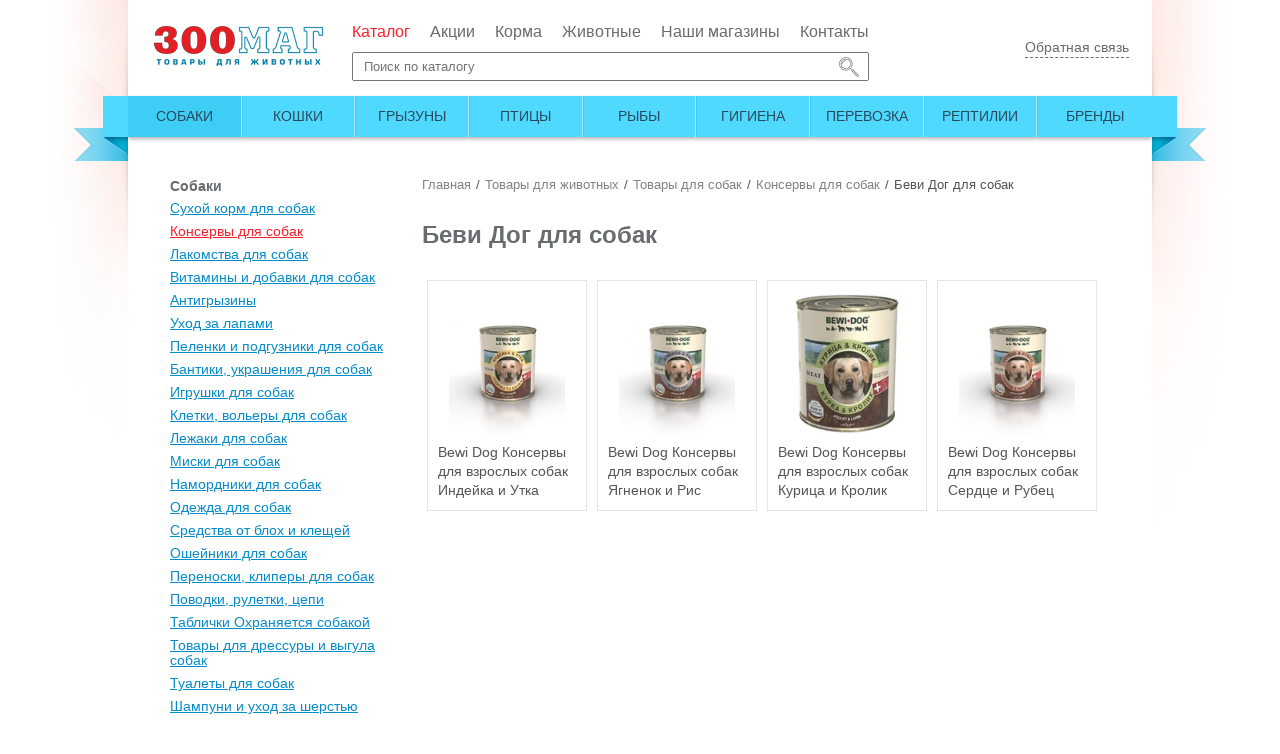

--- FILE ---
content_type: text/html; charset=UTF-8
request_url: https://zoomagyar.ru/tovary-dlya-zhivotnih/tovaryi-dlya-sobak/konservyi-dlya-sobak/bevi-dog-dlya-sobak/
body_size: 8258
content:
<!doctype html>
<html lang="en">
    <!-- ID страницы - 2166 -->
<head>
	<meta http-equiv="Content-Type" content="text/html; charset=UTF-8">
	<title>Беви Дог  для собак</title>
    <base href="https://zoomagyar.ru/" />
	<meta name="description" content =""/>
	<meta name="keywords" content="">
	<script src="assets/templates/zoomagyar/scripts/jquery-3.3.1.min.js"></script>
	<script src="assets/templates/zoomagyar/scripts/jquery-migrate-1.4.1.js"></script>
    <script src="assets/templates/zoomagyar/scripts/send.js"></script>
    <link rel="stylesheet" href="/assets/templates/zoomagyar/i/styles.css" type="text/css" />
    <link rel="stylesheet" href="assets/templates/zoomagyar/scripts/fancybox/jquery.fancybox.css" type="text/css" />
	<link rel="SHORTCUT ICON" type="ico" href="/assets/templates/zoomagyar/files/./favicon.ico" />

<!-- Global site tag (gtag.js) - Google Analytics -->
<script async src="https://www.googletagmanager.com/gtag/js?id=G-HTBK8SSWEX"></script>
<script>
  window.dataLayer = window.dataLayer || [];
  function gtag(){dataLayer.push(arguments);}
  gtag('js', new Date());

  gtag('config', 'G-HTBK8SSWEX');
</script>
   

		
<meta name="yandex-verification" content="18c8d3a44596cc96" />
</head>
<body>

	<div class="main">
        <div class="top_head">
            <div class="logo">
                <a href="/">
                    <img src="/assets/templates/zoomagyar/files/logo1.png" alt="Зоомаг" >
                </a>
            </div>
            <div class="top_head_right">
                <div class="top-head__menu">
                    <ul class="top_head_menu"><li class="first active"><a href="tovary-dlya-zhivotnih/" >Каталог</a></li><li><a href="akczii/" >Акции</a></li><li><a href="korma-dlya-zhivotnih.html" >Корма</a></li><li><a href="prodazha-zhivotnih/" >Животные</a></li><li><a href="magaziny-dlya-zhivotnih/" >Наши магазины </a></li><li class="last"><a href="contacts.html" >Контакты</a></li></ul>
                    <form class="search-box" action="poisk.html" method="get"> 
    <div class="search">
        <div class="search__field">
            <input class="search__edit" name="search" id="search" value="" type="order" placeholder="Поиск по каталогу" value="">

            <button class="search__button" type="submit"></button>
        </div>
    </div>
</form>
                </div>
                <div class="top_head_callback">
                    <a href="tovary-dlya-zhivotnih/tovaryi-dlya-sobak/konservyi-dlya-sobak/bevi-dog-dlya-sobak/#order_modal"> Обратная связь </a>
                </div>
                <div class="clear">  </div>
            </div>
            <div class="clear">  </div>
        </div>
                <div class="top_menu">
            <ul class=""><li class="first active"><a href="tovary-dlya-zhivotnih/tovaryi-dlya-sobak/" >Собаки</a><ul class=""><li class="first"><a href="tovary-dlya-zhivotnih/tovaryi-dlya-sobak/korm-dlya-sobak/" >Сухой корм для собак</a></li><li class="active"><a href="tovary-dlya-zhivotnih/tovaryi-dlya-sobak/konservyi-dlya-sobak/" >Консервы для собак</a></li><li><a href="tovary-dlya-zhivotnih/tovaryi-dlya-sobak/lakomstva-dlya-sobak/" >Лакомства для собак</a></li><li><a href="tovary-dlya-zhivotnih/tovaryi-dlya-sobak/vitaminyi-i-dobavki-dlya-sobak/" >Витамины и добавки для собак</a></li><li><a href="tovary-dlya-zhivotnih/tovaryi-dlya-sobak/antigryizinyi/" >Антигрызины</a></li><li><a href="tovary-dlya-zhivotnih/tovaryi-dlya-sobak/uxod-za-lapami/" >Уход за лапами</a></li><li><a href="tovary-dlya-zhivotnih/tovaryi-dlya-sobak/pelenki-i-podguzniki-dlya-sobak/" >Пеленки и подгузники для собак</a></li><li><a href="tovary-dlya-zhivotnih/tovaryi-dlya-sobak/bantiki-ukrasheniya-dlya-sobak/" >Бантики, украшения для собак</a></li><li><a href="tovary-dlya-zhivotnih/tovaryi-dlya-sobak/igrushki-dlya-sobak/" >Игрушки для собак</a></li><li><a href="tovary-dlya-zhivotnih/tovaryi-dlya-sobak/kletki-dlya-sobak/" >Клетки, вольеры для собак</a></li><li><a href="tovary-dlya-zhivotnih/tovaryi-dlya-sobak/lezhanki-dlya-sobak/" >Лежаки для собак</a></li><li><a href="tovary-dlya-zhivotnih/tovaryi-dlya-sobak/miski-dlya-sobak/" >Миски для собак</a></li><li><a href="tovary-dlya-zhivotnih/tovaryi-dlya-sobak/namordniki-dlya-sobak/" >Намордники для собак</a></li><li><a href="tovary-dlya-zhivotnih/tovaryi-dlya-sobak/odezhda-dlya-sobak/" >Одежда для собак</a></li><li><a href="tovary-dlya-zhivotnih/tovaryi-dlya-sobak/sredstva-ot-bloh-i-kleshhej/" >Средства от блох и клещей</a></li><li><a href="tovary-dlya-zhivotnih/tovaryi-dlya-sobak/oshejniki-dlya-sobak/" >Ошейники для собак</a></li><li><a href="tovary-dlya-zhivotnih/tovaryi-dlya-sobak/perenoski-kliperyi-dlya-sobak/" >Переноски, клиперы  для собак</a></li><li><a href="tovary-dlya-zhivotnih/tovaryi-dlya-sobak/povodki-dlya-sobak/" >Поводки, рулетки, цепи</a></li><li><a href="tovary-dlya-zhivotnih/tovaryi-dlya-sobak/tablichki-oxranyaetsya-sobakoj/" >Таблички Охраняется собакой</a></li><li><a href="tovary-dlya-zhivotnih/tovaryi-dlya-sobak/tovaryi-dlya-dressuryi-i-vyigula-sobak/" >Товары для дрессуры и выгула собак</a></li><li><a href="tovary-dlya-zhivotnih/tovaryi-dlya-sobak/tualetyi-dlya-sobak/" >Туалеты для собак</a></li><li class="last"><a href="tovary-dlya-zhivotnih/tovaryi-dlya-sobak/shampuni-dlya-sobak/" >Шампуни и уход за шерстью</a></li></ul></li><li><a href="tovary-dlya-zhivotnih/tovaryi-dlya-koshek/" >Кошки</a><ul class=""><li class="first"><a href="tovary-dlya-zhivotnih/tovaryi-dlya-koshek/korm-dlya-koshek/" >Сухой корм для кошек</a></li><li><a href="tovary-dlya-zhivotnih/tovaryi-dlya-koshek/konservyi-dlya-koshek/" >Консервы для кошек</a></li><li><a href="tovary-dlya-zhivotnih/tovaryi-dlya-koshek/napolniteli-dlya-koshek/" >Наполнители для кошек</a></li><li><a href="tovary-dlya-zhivotnih/tovaryi-dlya-koshek/vitaminyi-dlya-koshek/" >Витамины для кошек</a></li><li><a href="tovary-dlya-zhivotnih/tovaryi-dlya-koshek/aksessuaryi-dlya-koshek/" >Аксессуары для кошек</a></li><li><a href="tovary-dlya-zhivotnih/tovaryi-dlya-koshek/gruming-dlya-koshek.html" >Груминг для кошек</a></li><li><a href="tovary-dlya-zhivotnih/tovaryi-dlya-koshek/igrushki-dlya-koshek/" >Игрушки для кошек</a></li><li><a href="tovary-dlya-zhivotnih/tovaryi-dlya-koshek/kogtetochka-dlya-koshek/" >Когтеточка для кошек</a></li><li><a href="tovary-dlya-zhivotnih/tovaryi-dlya-koshek/lakomstva-dlya-koshek/" >Лакомства для кошек</a></li><li><a href="tovary-dlya-zhivotnih/tovaryi-dlya-koshek/miski-dlya-koshek/" >Миски для кошек</a></li><li><a href="tovary-dlya-zhivotnih/tovaryi-dlya-koshek/sredstva-ot-blox-kleshhej-koshki/" >Средства от блох и клещей для кошек</a></li><li><a href="tovary-dlya-zhivotnih/tovaryi-dlya-koshek/perenoski-dlya-koshek/" >Переноски для кошек</a></li><li><a href="tovary-dlya-zhivotnih/tovaryi-dlya-koshek/domiki-dlya-koshek/" >Домики, тоннели, гамаки, лежаки</a></li><li><a href="tovary-dlya-zhivotnih/tovaryi-dlya-koshek/tualetyi-dlya-koshek/" >Туалеты для кошек</a></li><li><a href="tovary-dlya-zhivotnih/tovaryi-dlya-koshek/oshejniki-shlejki-dlya-koshek/" >Ошейники и шлейки для кошек</a></li><li class="last"><a href="tovary-dlya-zhivotnih/tovaryi-dlya-koshek/shampuni-i-uxod-za-sherstyu/" >Шампуни и уход за шерстью</a></li></ul></li><li><a href="tovary-dlya-zhivotnih/tovaryi-dlya-gryizunov/" >Грызуны</a><ul class=""><li class="first"><a href="tovary-dlya-zhivotnih/tovaryi-dlya-gryizunov/aksessuaryi-dlya-gryizunov-i-xorkov/" >Аксессуары для грызунов и хорьков</a></li><li><a href="tovary-dlya-zhivotnih/tovaryi-dlya-gryizunov/kletki-dlya-gryizunov/" >Клетки для грызунов</a></li><li><a href="tovary-dlya-zhivotnih/tovaryi-dlya-gryizunov/korm-dlya-gryizunov-i-xorkov/" >Корм для грызунов и хорьков</a></li><li><a href="tovary-dlya-zhivotnih/tovaryi-dlya-gryizunov/lakomstva-dlya-gryizunov-i-xorkov/" >Лакомства для грызунов и хорьков</a></li><li><a href="tovary-dlya-zhivotnih/tovaryi-dlya-gryizunov/napolniteli-dlya-gryizunov/" >Наполнители для грызунов</a></li><li><a href="tovary-dlya-zhivotnih/tovaryi-dlya-gryizunov/seno-dlya-gryizunov/" >Сено</a></li><li class="last"><a href="tovary-dlya-zhivotnih/tovaryi-dlya-gryizunov/sredstva-po-uxodu-za-gryizunami/" >Средства по уходу за грызунами и хорьками</a></li></ul></li><li><a href="tovary-dlya-zhivotnih/tovaryi-dlya-pticz/" >Птицы</a><ul class=""><li class="first"><a href="tovary-dlya-zhivotnih/tovaryi-dlya-pticz/korm-dlya-pticz/" >Корм для птиц</a></li><li><a href="tovary-dlya-zhivotnih/tovaryi-dlya-pticz/kletki-dlya-popugaev/" >Клетки для попугаев и птиц</a></li><li><a href="tovary-dlya-zhivotnih/tovaryi-dlya-pticz/sredstva-po-uxodu-za-pticzami/" >Средства по уходу за птицами</a></li><li><a href="tovary-dlya-zhivotnih/tovaryi-dlya-pticz/aksessuaryi-dlya-pticz/" >Аксессуары для птиц</a></li><li><a href="tovary-dlya-zhivotnih/tovaryi-dlya-pticz/lakomstva-dlya-pticz/" >Лакомства для птиц</a></li><li class="last"><a href="tovary-dlya-zhivotnih/tovaryi-dlya-pticz/pesok-dlya-pticz/" >Песок для птиц</a></li></ul></li><li><a href="tovary-dlya-zhivotnih/akvariumistika/" >Рыбы</a><ul class=""><li class="first"><a href="tovary-dlya-zhivotnih/akvariumistika/akvariumyi-dlya-ryib/" >Аквариумы для рыб</a></li><li><a href="tovary-dlya-zhivotnih/akvariumistika/aksessuaryi-dlya-akvariumov/" >Аксессуары для аквариумов</a></li><li><a href="tovary-dlya-zhivotnih/akvariumistika/vneshnie-filtryi-dlya-akvariumov/" >Внешние фильтры для аквариумов</a></li><li><a href="tovary-dlya-zhivotnih/akvariumistika/vnutrennie-filtryi-dlya-akvariuma/" >Внутренние фильтры</a></li><li><a href="tovary-dlya-zhivotnih/akvariumistika/dekor-dlya-akvariumov/" >Декор для аквариумов</a></li><li><a href="tovary-dlya-zhivotnih/akvariumistika/kompressoryi-dlya-akvariuma/" >Компрессоры</a></li><li><a href="tovary-dlya-zhivotnih/akvariumistika/korm-dlya-ryib/" >Корм для рыб</a></li><li><a href="tovary-dlya-zhivotnih/akvariumistika/more.html" >Море</a></li><li><a href="tovary-dlya-zhivotnih/akvariumistika/nagrevateli-dlya-akvariumov.html" >Нагреватели для аквариумов</a></li><li><a href="tovary-dlya-zhivotnih/akvariumistika/oborudovanie-dlya-akvariumov/" >Оборудование и инструменты для аквариумов</a></li><li><a href="tovary-dlya-zhivotnih/akvariumistika/oformlenie-dlya-akvariumov.html" >Оформление аквариумов</a></li><li><a href="tovary-dlya-zhivotnih/akvariumistika/sredstva-i-preparatyi-dlya-vodyi-i-rastenij/" >Средства и препараты для воды и растений аквариума</a></li><li class="last"><a href="tovary-dlya-zhivotnih/akvariumistika/udobreniya-dlya-akvariumnih-rastenij/" >Удобрения для аквариумных растений</a></li></ul></li><li><a href="tovary-dlya-zhivotnih/sredstva-gigienyi/" >Гигиена</a><ul class=""><li class="first"><a href="tovary-dlya-zhivotnih/sredstva-gigienyi/otpugivateli/" >Отпугиватели</a></li><li><a href="tovary-dlya-zhivotnih/sredstva-gigienyi/uxod-za-polostyu-rta/" >Уход за полостью рта</a></li><li><a href="tovary-dlya-zhivotnih/sredstva-gigienyi/veterinarnyie-tovaryi/" >Ветеринарные товары</a></li><li><a href="tovary-dlya-zhivotnih/sredstva-gigienyi/gruming/" >Груминг</a></li><li><a href="tovary-dlya-zhivotnih/sredstva-gigienyi/likvidatoryi-zapaha/" >Дезинфекция и поглотители запаха</a></li><li><a href="tovary-dlya-zhivotnih/sredstva-gigienyi/kormlenie/" >Кормление</a></li><li><a href="tovary-dlya-zhivotnih/sredstva-gigienyi/lechebnyie-geli-dlya-zhivotnih/" >Лечебные гели</a></li><li><a href="tovary-dlya-zhivotnih/sredstva-gigienyi/pasta-dlya-vyivoda-shersti/" >Паста для вывода шерсти из желудка для кошек</a></li><li><a href="tovary-dlya-zhivotnih/sredstva-gigienyi/priuchenie-k-tualetu/" >Приучение к месту</a></li><li><a href="tovary-dlya-zhivotnih/sredstva-gigienyi/salfetki-dlya-zhivotnih/" >Салфетки</a></li><li><a href="tovary-dlya-zhivotnih/sredstva-gigienyi/sprei-dlya-uxoda-za-sherstyu/" >Спреи для ухода за шерстью</a></li><li class="last"><a href="tovary-dlya-zhivotnih/sredstva-gigienyi/uxod-za-glazami-i-ushami/" >Уход за глазами и ушами</a></li></ul></li><li><a href="tovary-dlya-zhivotnih/dlya-perevozki/" >Перевозка</a><ul class=""><li class="first"><a href="tovary-dlya-zhivotnih/dlya-perevozki/aksessuaryi-dlya-perevozki/" >Аксессуары для перевозки</a></li><li><a href="tovary-dlya-zhivotnih/dlya-perevozki/perenoski-transformeryi/" >Переноски-трансформеры</a></li><li><a href="tovary-dlya-zhivotnih/dlya-perevozki/plastikovyie-perenoski/" >Пластиковые переноски</a></li><li><a href="tovary-dlya-zhivotnih/dlya-perevozki/sumki-perenoski/" >Сумки-переноски</a></li><li class="last"><a href="tovary-dlya-zhivotnih/dlya-perevozki/chexlyi-gamaki/" >Чехлы и гамаки</a></li></ul></li><li><a href="tovary-dlya-zhivotnih/tovaryi-dlya-reptilij/" >Рептилии</a><ul class=""><li class="first"><a href="tovary-dlya-zhivotnih/tovaryi-dlya-reptilij/korma-dlya-reptilij/" >Корма для рептилий</a></li><li class="last"><a href="tovary-dlya-zhivotnih/tovaryi-dlya-reptilij/oformlenie-terrariumov/" >Оформление террариумов</a></li></ul></li><li class="last"><a href="tovary-dlya-zhivotnih/brendyi/" >Бренды</a><ul class=""><li class="first"><a href="tovary-dlya-zhivotnih/brendyi/1st.html" >1st Choice</a></li><li><a href="tovary-dlya-zhivotnih/brendyi/royal-canin.html" >Royal Canin</a></li><li><a href="tovary-dlya-zhivotnih/brendyi/hills.html" >Hills</a></li><li><a href="tovary-dlya-zhivotnih/brendyi/acana.html" >Acana</a></li><li><a href="tovary-dlya-zhivotnih/brendyi/bosch.html" >Bosch</a></li><li><a href="tovary-dlya-zhivotnih/brendyi/bozita.html" >Bozita</a></li><li><a href="tovary-dlya-zhivotnih/brendyi/brit.html" >Brit</a></li><li><a href="tovary-dlya-zhivotnih/brendyi/catsan.html" >Catsan</a></li><li><a href="tovary-dlya-zhivotnih/brendyi/ever-clean.html" >Ever Clean</a></li><li><a href="tovary-dlya-zhivotnih/brendyi/happy-cat.html" >Happy Cat</a></li><li><a href="tovary-dlya-zhivotnih/brendyi/purina.html" >Purina</a></li><li><a href="tovary-dlya-zhivotnih/brendyi/chetveronogij-gurman.html" >Четвероногий Гурман</a></li><li><a href="tovary-dlya-zhivotnih/brendyi/arden-grange.html" >Arden Grange</a></li><li class="last"><a href="tovary-dlya-zhivotnih/brendyi/barsik.html" >Барсик</a></li></ul></li></ul>
        </div>
        
        


        <br><br>
        <div class="main_padding_30">
            <div class="content_left">
                                <ul class="left_menu"><li class="first active"><a href="tovary-dlya-zhivotnih/tovaryi-dlya-sobak/" title="Товары для собак" >Собаки</a><ul><li class="first"><a href="tovary-dlya-zhivotnih/tovaryi-dlya-sobak/korm-dlya-sobak/" title="Сухой корм для собак" >Сухой корм для собак</a></li>
<li class="active"><a href="tovary-dlya-zhivotnih/tovaryi-dlya-sobak/konservyi-dlya-sobak/" title="Консервы для собак" >Консервы для собак</a></li>
<li><a href="tovary-dlya-zhivotnih/tovaryi-dlya-sobak/lakomstva-dlya-sobak/" title="Лакомства для собак" >Лакомства для собак</a></li>
<li><a href="tovary-dlya-zhivotnih/tovaryi-dlya-sobak/vitaminyi-i-dobavki-dlya-sobak/" title="Витамины и добавки для собак" >Витамины и добавки для собак</a></li>
<li><a href="tovary-dlya-zhivotnih/tovaryi-dlya-sobak/antigryizinyi/" title="Антигрызины" >Антигрызины</a></li>
<li><a href="tovary-dlya-zhivotnih/tovaryi-dlya-sobak/uxod-za-lapami/" title="Уход за лапами" >Уход за лапами</a></li>
<li><a href="tovary-dlya-zhivotnih/tovaryi-dlya-sobak/pelenki-i-podguzniki-dlya-sobak/" title="Пеленки и подгузники для собак" >Пеленки и подгузники для собак</a></li>
<li><a href="tovary-dlya-zhivotnih/tovaryi-dlya-sobak/bantiki-ukrasheniya-dlya-sobak/" title="Бантики, украшения для собак" >Бантики, украшения для собак</a></li>
<li><a href="tovary-dlya-zhivotnih/tovaryi-dlya-sobak/igrushki-dlya-sobak/" title="Игрушки для собак" >Игрушки для собак</a></li>
<li><a href="tovary-dlya-zhivotnih/tovaryi-dlya-sobak/kletki-dlya-sobak/" title="Клетки, вольеры для собак" >Клетки, вольеры для собак</a></li>
<li><a href="tovary-dlya-zhivotnih/tovaryi-dlya-sobak/lezhanki-dlya-sobak/" title="Лежаки для собак" >Лежаки для собак</a></li>
<li><a href="tovary-dlya-zhivotnih/tovaryi-dlya-sobak/miski-dlya-sobak/" title="Миски для собак" >Миски для собак</a></li>
<li><a href="tovary-dlya-zhivotnih/tovaryi-dlya-sobak/namordniki-dlya-sobak/" title="Намордники для собак" >Намордники для собак</a></li>
<li><a href="tovary-dlya-zhivotnih/tovaryi-dlya-sobak/odezhda-dlya-sobak/" title="Одежда для собак" >Одежда для собак</a></li>
<li><a href="tovary-dlya-zhivotnih/tovaryi-dlya-sobak/sredstva-ot-bloh-i-kleshhej/" title="Средства от блох и клещей" >Средства от блох и клещей</a></li>
<li><a href="tovary-dlya-zhivotnih/tovaryi-dlya-sobak/oshejniki-dlya-sobak/" title="Ошейники для собак" >Ошейники для собак</a></li>
<li><a href="tovary-dlya-zhivotnih/tovaryi-dlya-sobak/perenoski-kliperyi-dlya-sobak/" title="Переноски, клиперы  для собак" >Переноски, клиперы  для собак</a></li>
<li><a href="tovary-dlya-zhivotnih/tovaryi-dlya-sobak/povodki-dlya-sobak/" title="Поводки, рулетки, цепи" >Поводки, рулетки, цепи</a></li>
<li><a href="tovary-dlya-zhivotnih/tovaryi-dlya-sobak/tablichki-oxranyaetsya-sobakoj/" title="Таблички Охраняется собакой" >Таблички Охраняется собакой</a></li>
<li><a href="tovary-dlya-zhivotnih/tovaryi-dlya-sobak/tovaryi-dlya-dressuryi-i-vyigula-sobak/" title="Товары для дрессуры и выгула собак" >Товары для дрессуры и выгула собак</a></li>
<li><a href="tovary-dlya-zhivotnih/tovaryi-dlya-sobak/tualetyi-dlya-sobak/" title="Туалеты для собак" >Туалеты для собак</a></li>
<li class="last"><a href="tovary-dlya-zhivotnih/tovaryi-dlya-sobak/shampuni-dlya-sobak/" title="Шампуни и уход за шерстью" >Шампуни и уход за шерстью</a></li>
</ul></li>
<li><a href="tovary-dlya-zhivotnih/tovaryi-dlya-koshek/" title="Товары для кошек" >Кошки</a><ul><li class="first"><a href="tovary-dlya-zhivotnih/tovaryi-dlya-koshek/korm-dlya-koshek/" title="Сухой корм для кошек" >Сухой корм для кошек</a></li>
<li><a href="tovary-dlya-zhivotnih/tovaryi-dlya-koshek/konservyi-dlya-koshek/" title="Консервы для кошек" >Консервы для кошек</a></li>
<li><a href="tovary-dlya-zhivotnih/tovaryi-dlya-koshek/napolniteli-dlya-koshek/" title="Наполнители для кошек" >Наполнители для кошек</a></li>
<li><a href="tovary-dlya-zhivotnih/tovaryi-dlya-koshek/vitaminyi-dlya-koshek/" title="Витамины для кошек" >Витамины для кошек</a></li>
<li><a href="tovary-dlya-zhivotnih/tovaryi-dlya-koshek/aksessuaryi-dlya-koshek/" title="Аксессуары для кошек" >Аксессуары для кошек</a></li>
<li><a href="tovary-dlya-zhivotnih/tovaryi-dlya-koshek/gruming-dlya-koshek.html" title="Груминг для кошек" >Груминг для кошек</a></li>
<li><a href="tovary-dlya-zhivotnih/tovaryi-dlya-koshek/igrushki-dlya-koshek/" title="Игрушки для кошек" >Игрушки для кошек</a></li>
<li><a href="tovary-dlya-zhivotnih/tovaryi-dlya-koshek/kogtetochka-dlya-koshek/" title="Когтеточка для кошек" >Когтеточка для кошек</a></li>
<li><a href="tovary-dlya-zhivotnih/tovaryi-dlya-koshek/lakomstva-dlya-koshek/" title="Лакомства для кошек" >Лакомства для кошек</a></li>
<li><a href="tovary-dlya-zhivotnih/tovaryi-dlya-koshek/miski-dlya-koshek/" title="Миски для кошек" >Миски для кошек</a></li>
<li><a href="tovary-dlya-zhivotnih/tovaryi-dlya-koshek/sredstva-ot-blox-kleshhej-koshki/" title="Средства от блох и клещей для кошек" >Средства от блох и клещей для кошек</a></li>
<li><a href="tovary-dlya-zhivotnih/tovaryi-dlya-koshek/perenoski-dlya-koshek/" title="Переноски для кошек" >Переноски для кошек</a></li>
<li><a href="tovary-dlya-zhivotnih/tovaryi-dlya-koshek/domiki-dlya-koshek/" title="Домики, тоннели, гамаки, лежаки" >Домики, тоннели, гамаки, лежаки</a></li>
<li><a href="tovary-dlya-zhivotnih/tovaryi-dlya-koshek/tualetyi-dlya-koshek/" title="Туалеты для кошек" >Туалеты для кошек</a></li>
<li><a href="tovary-dlya-zhivotnih/tovaryi-dlya-koshek/oshejniki-shlejki-dlya-koshek/" title="Ошейники и шлейки для кошек" >Ошейники и шлейки для кошек</a></li>
<li class="last"><a href="tovary-dlya-zhivotnih/tovaryi-dlya-koshek/shampuni-i-uxod-za-sherstyu/" title="Шампуни и уход за шерстью" >Шампуни и уход за шерстью</a></li>
</ul></li>
<li><a href="tovary-dlya-zhivotnih/tovaryi-dlya-gryizunov/" title="Товары для грызунов" >Грызуны</a><ul><li class="first"><a href="tovary-dlya-zhivotnih/tovaryi-dlya-gryizunov/aksessuaryi-dlya-gryizunov-i-xorkov/" title="Аксессуары для грызунов и хорьков" >Аксессуары для грызунов и хорьков</a></li>
<li><a href="tovary-dlya-zhivotnih/tovaryi-dlya-gryizunov/kletki-dlya-gryizunov/" title="Клетки для грызунов" >Клетки для грызунов</a></li>
<li><a href="tovary-dlya-zhivotnih/tovaryi-dlya-gryizunov/korm-dlya-gryizunov-i-xorkov/" title="Корм для грызунов и хорьков" >Корм для грызунов и хорьков</a></li>
<li><a href="tovary-dlya-zhivotnih/tovaryi-dlya-gryizunov/lakomstva-dlya-gryizunov-i-xorkov/" title="Лакомства для грызунов и хорьков" >Лакомства для грызунов и хорьков</a></li>
<li><a href="tovary-dlya-zhivotnih/tovaryi-dlya-gryizunov/napolniteli-dlya-gryizunov/" title="Наполнители для грызунов" >Наполнители для грызунов</a></li>
<li><a href="tovary-dlya-zhivotnih/tovaryi-dlya-gryizunov/seno-dlya-gryizunov/" title="Сено" >Сено</a></li>
<li class="last"><a href="tovary-dlya-zhivotnih/tovaryi-dlya-gryizunov/sredstva-po-uxodu-za-gryizunami/" title="Средства по уходу за грызунами и хорьками" >Средства по уходу за грызунами и хорьками</a></li>
</ul></li>
<li><a href="tovary-dlya-zhivotnih/tovaryi-dlya-pticz/" title="Товары для птиц" >Птицы</a><ul><li class="first"><a href="tovary-dlya-zhivotnih/tovaryi-dlya-pticz/korm-dlya-pticz/" title="Корм для птиц" >Корм для птиц</a></li>
<li><a href="tovary-dlya-zhivotnih/tovaryi-dlya-pticz/kletki-dlya-popugaev/" title="Клетки для попугаев и птиц" >Клетки для попугаев и птиц</a></li>
<li><a href="tovary-dlya-zhivotnih/tovaryi-dlya-pticz/sredstva-po-uxodu-za-pticzami/" title="Средства по уходу за птицами" >Средства по уходу за птицами</a></li>
<li><a href="tovary-dlya-zhivotnih/tovaryi-dlya-pticz/aksessuaryi-dlya-pticz/" title="Аксессуары для птиц" >Аксессуары для птиц</a></li>
<li><a href="tovary-dlya-zhivotnih/tovaryi-dlya-pticz/lakomstva-dlya-pticz/" title="Лакомства для птиц" >Лакомства для птиц</a></li>
<li class="last"><a href="tovary-dlya-zhivotnih/tovaryi-dlya-pticz/pesok-dlya-pticz/" title="Песок для птиц" >Песок для птиц</a></li>
</ul></li>
<li><a href="tovary-dlya-zhivotnih/akvariumistika/" title="Аквариумистика" >Рыбы</a><ul><li class="first"><a href="tovary-dlya-zhivotnih/akvariumistika/akvariumyi-dlya-ryib/" title="Аквариумы для рыб" >Аквариумы для рыб</a></li>
<li><a href="tovary-dlya-zhivotnih/akvariumistika/aksessuaryi-dlya-akvariumov/" title="Аксессуары для аквариумов" >Аксессуары для аквариумов</a></li>
<li><a href="tovary-dlya-zhivotnih/akvariumistika/vneshnie-filtryi-dlya-akvariumov/" title="Внешние фильтры для аквариумов" >Внешние фильтры для аквариумов</a></li>
<li><a href="tovary-dlya-zhivotnih/akvariumistika/vnutrennie-filtryi-dlya-akvariuma/" title="Внутренние фильтры" >Внутренние фильтры</a></li>
<li><a href="tovary-dlya-zhivotnih/akvariumistika/dekor-dlya-akvariumov/" title="Декор для аквариумов" >Декор для аквариумов</a></li>
<li><a href="tovary-dlya-zhivotnih/akvariumistika/kompressoryi-dlya-akvariuma/" title="Компрессоры" >Компрессоры</a></li>
<li><a href="tovary-dlya-zhivotnih/akvariumistika/korm-dlya-ryib/" title="Корм для рыб" >Корм для рыб</a></li>
<li><a href="tovary-dlya-zhivotnih/akvariumistika/more.html" title="Море" >Море</a></li>
<li><a href="tovary-dlya-zhivotnih/akvariumistika/nagrevateli-dlya-akvariumov.html" title="Нагреватели для аквариумов" >Нагреватели для аквариумов</a></li>
<li><a href="tovary-dlya-zhivotnih/akvariumistika/oborudovanie-dlya-akvariumov/" title="Оборудование и инструменты для аквариумов" >Оборудование и инструменты для аквариумов</a></li>
<li><a href="tovary-dlya-zhivotnih/akvariumistika/oformlenie-dlya-akvariumov.html" title="Оформление аквариумов" >Оформление аквариумов</a></li>
<li><a href="tovary-dlya-zhivotnih/akvariumistika/sredstva-i-preparatyi-dlya-vodyi-i-rastenij/" title="Средства и препараты для воды и растений аквариума" >Средства и препараты для воды и растений аквариума</a></li>
<li class="last"><a href="tovary-dlya-zhivotnih/akvariumistika/udobreniya-dlya-akvariumnih-rastenij/" title="Удобрения для аквариумных растений" >Удобрения для аквариумных растений</a></li>
</ul></li>
<li><a href="tovary-dlya-zhivotnih/sredstva-gigienyi/" title="Средства гигиены для животных" >Гигиена</a><ul><li class="first"><a href="tovary-dlya-zhivotnih/sredstva-gigienyi/otpugivateli/" title="Отпугивающие средства для кошек и собак" >Отпугиватели</a></li>
<li><a href="tovary-dlya-zhivotnih/sredstva-gigienyi/uxod-za-polostyu-rta/" title="Уход за полостью рта" >Уход за полостью рта</a></li>
<li><a href="tovary-dlya-zhivotnih/sredstva-gigienyi/veterinarnyie-tovaryi/" title="Ветеринарные товары" >Ветеринарные товары</a></li>
<li><a href="tovary-dlya-zhivotnih/sredstva-gigienyi/gruming/" title="Груминг" >Груминг</a></li>
<li><a href="tovary-dlya-zhivotnih/sredstva-gigienyi/likvidatoryi-zapaha/" title="Ликвидатор запаха от животных" >Дезинфекция и поглотители запаха</a></li>
<li><a href="tovary-dlya-zhivotnih/sredstva-gigienyi/kormlenie/" title="Молочные смеси для котят и щенков" >Кормление</a></li>
<li><a href="tovary-dlya-zhivotnih/sredstva-gigienyi/lechebnyie-geli-dlya-zhivotnih/" title="Лечебные гели для животных" >Лечебные гели</a></li>
<li><a href="tovary-dlya-zhivotnih/sredstva-gigienyi/pasta-dlya-vyivoda-shersti/" title="Паста для вывода шерсти из желудка для кошек" >Паста для вывода шерсти из желудка для кошек</a></li>
<li><a href="tovary-dlya-zhivotnih/sredstva-gigienyi/priuchenie-k-tualetu/" title="Приучение к туалету" >Приучение к месту</a></li>
<li><a href="tovary-dlya-zhivotnih/sredstva-gigienyi/salfetki-dlya-zhivotnih/" title="Салфетки для ухода за животными" >Салфетки</a></li>
<li><a href="tovary-dlya-zhivotnih/sredstva-gigienyi/sprei-dlya-uxoda-za-sherstyu/" title="Спреи для ухода за шерстью" >Спреи для ухода за шерстью</a></li>
<li class="last"><a href="tovary-dlya-zhivotnih/sredstva-gigienyi/uxod-za-glazami-i-ushami/" title="Уход за глазами и ушами" >Уход за глазами и ушами</a></li>
</ul></li>
<li><a href="tovary-dlya-zhivotnih/dlya-perevozki/" title="Товары для перевозки животных" >Перевозка</a><ul><li class="first"><a href="tovary-dlya-zhivotnih/dlya-perevozki/aksessuaryi-dlya-perevozki/" title="Аксессуары для перевозки" >Аксессуары для перевозки</a></li>
<li><a href="tovary-dlya-zhivotnih/dlya-perevozki/perenoski-transformeryi/" title="Переноски-трансформеры" >Переноски-трансформеры</a></li>
<li><a href="tovary-dlya-zhivotnih/dlya-perevozki/plastikovyie-perenoski/" title="Пластиковые переноски" >Пластиковые переноски</a></li>
<li><a href="tovary-dlya-zhivotnih/dlya-perevozki/sumki-perenoski/" title="Сумки-переноски" >Сумки-переноски</a></li>
<li class="last"><a href="tovary-dlya-zhivotnih/dlya-perevozki/chexlyi-gamaki/" title="Чехлы и гамаки" >Чехлы и гамаки</a></li>
</ul></li>
<li><a href="tovary-dlya-zhivotnih/tovaryi-dlya-reptilij/" title="Товары для рептилий" >Рептилии</a><ul><li class="first"><a href="tovary-dlya-zhivotnih/tovaryi-dlya-reptilij/korma-dlya-reptilij/" title="Корма для рептилий" >Корма для рептилий</a></li>
<li class="last"><a href="tovary-dlya-zhivotnih/tovaryi-dlya-reptilij/oformlenie-terrariumov/" title="Товары для оформления террариумов" >Оформление террариумов</a></li>
</ul></li>
<li class="last"><a href="tovary-dlya-zhivotnih/brendyi/" title="Бренды" >Бренды</a><ul><li class="first"><a href="tovary-dlya-zhivotnih/brendyi/1st.html" title="1st Choice" >1st Choice</a></li>
<li><a href="tovary-dlya-zhivotnih/brendyi/royal-canin.html" title="Royal Canin" >Royal Canin</a></li>
<li><a href="tovary-dlya-zhivotnih/brendyi/hills.html" title="Hills" >Hills</a></li>
<li><a href="tovary-dlya-zhivotnih/brendyi/acana.html" title="Acana" >Acana</a></li>
<li><a href="tovary-dlya-zhivotnih/brendyi/bosch.html" title="Bosch" >Bosch</a></li>
<li><a href="tovary-dlya-zhivotnih/brendyi/bozita.html" title="Bozita" >Bozita</a></li>
<li><a href="tovary-dlya-zhivotnih/brendyi/brit.html" title="Brit" >Brit</a></li>
<li><a href="tovary-dlya-zhivotnih/brendyi/catsan.html" title="Catsan" >Catsan</a></li>
<li><a href="tovary-dlya-zhivotnih/brendyi/ever-clean.html" title="Ever Clean" >Ever Clean</a></li>
<li><a href="tovary-dlya-zhivotnih/brendyi/happy-cat.html" title="Happy Cat" >Happy Cat</a></li>
<li><a href="tovary-dlya-zhivotnih/brendyi/purina.html" title="Purina" >Purina</a></li>
<li><a href="tovary-dlya-zhivotnih/brendyi/chetveronogij-gurman.html" title="Четвероногий Гурман" >Четвероногий Гурман</a></li>
<li><a href="tovary-dlya-zhivotnih/brendyi/arden-grange.html" title="Arden Grange" >Arden Grange</a></li>
<li class="last"><a href="tovary-dlya-zhivotnih/brendyi/barsik.html" title="Барсик" >Барсик</a></li>
</ul></li>
</ul>    
            </div>
            <div class="content_right">
                <ul id="breadcrumb" itemprop="breadcrumb"><li><a href="https://zoomagyar.ru/">Главная</a></li><li><a href="tovary-dlya-zhivotnih/">Товары для животных</a></li><li><a href="tovary-dlya-zhivotnih/tovaryi-dlya-sobak/">Товары для собак</a></li><li><a href="tovary-dlya-zhivotnih/tovaryi-dlya-sobak/konservyi-dlya-sobak/">Консервы для собак</a></li><li class="bc_last">Беви Дог  для собак</li></ul>
                <h1 class="h1_content"> Беви Дог  для собак </h1>
<div class="product_catalog">
<div class="product_catalog_item">
                                <div class="product_catalog_item2">
                                    <a href="tovary-dlya-zhivotnih/tovaryi-dlya-sobak/konservyi-dlya-sobak/bevi-dog-dlya-sobak/bewi-dog-konservyi-dlya-vzroslyix-sobak-indejka-i-utka.html" class="product_catalog_img">
                                        <img src="/assets/cache_image/assets/templates/zoomagyar/files/product/28363413_140x0_477.jpg" alt="Bewi Dog Консервы для взрослых собак Индейка и Утка" >
                                    </a>
                                    <a href="tovary-dlya-zhivotnih/tovaryi-dlya-sobak/konservyi-dlya-sobak/bevi-dog-dlya-sobak/bewi-dog-konservyi-dlya-vzroslyix-sobak-indejka-i-utka.html" class="product_catalog_head">
                                        Bewi Dog Консервы для взрослых собак Индейка и Утка
                                    </a>
                                </div>
                            </div>
<div class="product_catalog_item">
                                <div class="product_catalog_item2">
                                    <a href="tovary-dlya-zhivotnih/tovaryi-dlya-sobak/konservyi-dlya-sobak/bevi-dog-dlya-sobak/bewi-dog-konservyi-dlya-vzroslyix-sobak-yagnenok-i-ris.html" class="product_catalog_img">
                                        <img src="/assets/cache_image/assets/templates/zoomagyar/files/product/70284036_140x0_477.jpg" alt="Bewi Dog Консервы для взрослых собак Ягненок и Рис" >
                                    </a>
                                    <a href="tovary-dlya-zhivotnih/tovaryi-dlya-sobak/konservyi-dlya-sobak/bevi-dog-dlya-sobak/bewi-dog-konservyi-dlya-vzroslyix-sobak-yagnenok-i-ris.html" class="product_catalog_head">
                                        Bewi Dog Консервы для взрослых собак Ягненок и Рис
                                    </a>
                                </div>
                            </div>
<div class="product_catalog_item">
                                <div class="product_catalog_item2">
                                    <a href="tovary-dlya-zhivotnih/tovaryi-dlya-sobak/konservyi-dlya-sobak/bevi-dog-dlya-sobak/bewi-dog-konservyi-dlya-vzroslyix-sobak-kuricza-i-krolik.html" class="product_catalog_img">
                                        <img src="/assets/cache_image/assets/templates/zoomagyar/files/product/12643328_140x0_477.jpg" alt="Bewi Dog Консервы для взрослых собак Курица и Кролик" >
                                    </a>
                                    <a href="tovary-dlya-zhivotnih/tovaryi-dlya-sobak/konservyi-dlya-sobak/bevi-dog-dlya-sobak/bewi-dog-konservyi-dlya-vzroslyix-sobak-kuricza-i-krolik.html" class="product_catalog_head">
                                        Bewi Dog Консервы для взрослых собак Курица и Кролик
                                    </a>
                                </div>
                            </div>
<div class="product_catalog_item">
                                <div class="product_catalog_item2">
                                    <a href="tovary-dlya-zhivotnih/tovaryi-dlya-sobak/konservyi-dlya-sobak/bevi-dog-dlya-sobak/bewi-dog-konservyi-dlya-vzroslyix-sobak-serdcze-i-rubecz.html" class="product_catalog_img">
                                        <img src="/assets/cache_image/assets/templates/zoomagyar/files/product/56284496_140x0_477.jpg" alt="Bewi Dog Консервы для взрослых собак Сердце и Рубец" >
                                    </a>
                                    <a href="tovary-dlya-zhivotnih/tovaryi-dlya-sobak/konservyi-dlya-sobak/bevi-dog-dlya-sobak/bewi-dog-konservyi-dlya-vzroslyix-sobak-serdcze-i-rubecz.html" class="product_catalog_head">
                                        Bewi Dog Консервы для взрослых собак Сердце и Рубец
                                    </a>
                                </div>
                            </div>
</div>

<script>

      var $c = $('.product_catalog');

      while($c.children('div:not(.wrap_product_catalog)').length)
        $c.children('div:not(.wrap_product_catalog):lt(4)').wrapAll('<div class="wrap_product_catalog">');

</script>

    

<p>&nbsp;</p>
<script type="text/javascript" src="https://vk.com/js/api/openapi.js?158"></script>
<!-- VK Widget -->
<div id="vk_allow_messages_from_community"></div>
<script type="text/javascript">
VK.Widgets.AllowMessagesFromCommunity("vk_allow_messages_from_community", {height: 30}, 125818740);
</script>

            </div>
            <div class="clear">  </div>
        </div>
        
        
        <div class="footer_line">  </div>
        
        <div class="footer">
            <div class="copyright"> © «Зоомаг», 2016-2021 
    <ul class="footer_social_network">
						    <li><a target="_blank" href="https://vk.com/zoomagyar"> <img src="/assets/templates/zoomagyar/i/socials/1.png" alt="" > </a></li>
							
							
							
							
                            
                            
                            
                            <li><a target="_blank" href="https://www.instagram.com/zoomag.yar/"> <img src="/assets/templates/zoomagyar/i/socials/5.png" alt="" > </a></li>
							
							
							
						</ul>
</div>
            
            <ul class="footer_menu"><li class="first active"><a href="tovary-dlya-zhivotnih/" >Каталог</a></li><li><a href="akczii/" >Акции</a></li><li><a href="korma-dlya-zhivotnih.html" >Корма</a></li><li><a href="prodazha-zhivotnih/" >Животные</a></li><li><a href="magaziny-dlya-zhivotnih/" >Наши магазины </a></li><li class="last"><a href="contacts.html" >Контакты</a></li></ul>
            
            <div class="footer_made"> Сделано в <a href="http://yasim.ru/">ЯСИМ</a><br><br><!--LiveInternet counter--><script type="text/javascript"><!--
document.write("<a href='http://www.liveinternet.ru/click' "+
"target=_blank><img src='//counter.yadro.ru/hit?t17.2;r"+
escape(document.referrer)+((typeof(screen)=="undefined")?"":
";s"+screen.width+"*"+screen.height+"*"+(screen.colorDepth?
screen.colorDepth:screen.pixelDepth))+";u"+escape(document.URL)+
";"+Math.random()+
"' alt='' title='LiveInternet: показано число просмотров за 24"+
" часа, посетителей за 24 часа и за сегодня' "+
"border='0' width='88' height='31'></a>")
//--></script><!--/LiveInternet-->

<!-- Yandex.Metrika counter -->
<script type="text/javascript">
    (function (d, w, c) {
        (w[c] = w[c] || []).push(function() {
            try {
                w.yaCounter14542588 = new Ya.Metrika({
                    id:14542588,
                    clickmap:true,
                    trackLinks:true,
                    accurateTrackBounce:true,
                    webvisor:true
                });
            } catch(e) { }
        });

        var n = d.getElementsByTagName("script")[0],
            s = d.createElement("script"),
            f = function () { n.parentNode.insertBefore(s, n); };
        s.type = "text/javascript";
        s.async = true;
        s.src = "https://mc.yandex.ru/metrika/watch.js";

        if (w.opera == "[object Opera]") {
            d.addEventListener("DOMContentLoaded", f, false);
        } else { f(); }
    })(document, window, "yandex_metrika_callbacks");
</script>
<noscript><div><img src="https://mc.yandex.ru/watch/14542588" style="position:absolute; left:-9999px;" alt="" /></div></noscript>
<!-- /Yandex.Metrika counter --></div>
            <div class="clear">  </div>
            
           
            
    <div id="order_modal" class="order_modal_dialog">
		<div>
			<a href="tovary-dlya-zhivotnih/tovaryi-dlya-sobak/konservyi-dlya-sobak/bevi-dog-dlya-sobak/#close" title="Закрыть" class="close"></a>
			<div class="order_dialog_head">
				Обратная связь
			</div>
			<div id="feedback_callback_form" class="feedback-form">
    <a name="top_callback_form"></a>
    <div class="order_dialog_content feedback-form">		
		<div class="callback_order_form">
			<input class="order_dialog_edit " 
			    placeholder="Ваше имя *" 
			    type="text" 
			    id="feedback-form-name"
			    name="name" />
		    
		    
		    <input class="order_dialog_edit " 
		    placeholder="Эл. почта" 
		    type="text" 
		    id="feedback-form-email"
		    name="email" />
		    
			<input class="order_dialog_edit " 
			    placeholder="Контактный телефон *" 
			    type="text" 
			    id="feedback-form-phone"
			    name="phone" />
		    
		    
		    <textarea class="order_dialog_edit " 
			    placeholder="Ваше сообщение" 
                type="text"
			    rows="4" 
			    id="feedback-form-message"
			    name="message"></textarea>
		</div>
		<a class="order_dialog_button" id="feedback-form-button" >Отправить</a>

	</div>

</div>
		</div>
	</div>
    <div id="order_clarify" class="order_modal_dialog">
		<div>
			<a href="tovary-dlya-zhivotnih/tovaryi-dlya-sobak/konservyi-dlya-sobak/bevi-dog-dlya-sobak/#close" title="Закрыть" class="close"></a>
			<div class="order_dialog_head">
				Уточнить стоимость
			</div>
			<div id="clarify_clarify_form" class="clarify-form">
    <a name="top_clarify_form"></a>
    <div class="order_dialog_content clarify-form">		
		<div class="clarify_order_form">
			<input class="order_dialog_edit " 
			    placeholder="Ваше имя *" 
			    type="text" 
			    id="clarify-form-name"
			    name="name" />
		    
		    
		    <input class="order_dialog_edit " 
		    placeholder="Эл. почта" 
		    type="text" 
		    id="clarify-form-email"
		    name="email" />
		    
			<input class="order_dialog_edit " 
			    placeholder="Контактный телефон *" 
			    type="text" 
			    id="clarify-form-phone"
			    name="phone" />
			  
			<input
			    type="hidden" 
			    id="clarify-form-link"
			    name="link" value="https://zoomagyar.ru/tovary-dlya-zhivotnih/tovaryi-dlya-sobak/konservyi-dlya-sobak/bevi-dog-dlya-sobak/" />
		    
		    
		    <textarea class="order_dialog_edit " 
			    placeholder="Ваше сообщение" 
                type="text"
			    rows="4" 
			    id="clarify-form-message"
			    name="message"></textarea>
		</div>
		<a class="order_dialog_button" id="clarify-form-button" >Отправить</a>

	</div>

</div>
		</div>
	</div>
    <div id="order_purchase" class="order_modal_dialog">
		<div>
			<a href="tovary-dlya-zhivotnih/tovaryi-dlya-sobak/konservyi-dlya-sobak/bevi-dog-dlya-sobak/#close" title="Закрыть" class="close"></a>
			<div class="order_dialog_head">
				Заказать товар
			</div>
			<div id="purchase_purchase_form" class="purchase-form">
    <a name="top_purchase_form"></a>
    <div class="order_dialog_content purchase-form">		
		<div class="purchase_order_form">
			<input class="order_dialog_edit " 
			    placeholder="Ваше имя *" 
			    type="text" 
			    id="purchase-form-name"
			    name="name" />
		    
		    
		    <input class="order_dialog_edit " 
		    placeholder="Эл. почта" 
		    type="text" 
		    id="purchase-form-email"
		    name="email" />
		    
			<input class="order_dialog_edit " 
			    placeholder="Контактный телефон *" 
			    type="text" 
			    id="purchase-form-phone"
			    name="phone" />
			    
			 <input
			    type="hidden" 
			    id="purchase-form-link"
			    name="link" value="https://zoomagyar.ru/tovary-dlya-zhivotnih/tovaryi-dlya-sobak/konservyi-dlya-sobak/bevi-dog-dlya-sobak/" />
		    
		    
		    <textarea class="order_dialog_edit " 
			    placeholder="Ваше сообщение" 
                type="text"
			    rows="4" 
			    id="purchase-form-message"
			    name="message"></textarea>
		</div>
		<a class="order_dialog_button" id="purchase-form-button" >Отправить</a>

	</div>

</div>
		</div>
	</div>
    <div id="order_reviewsbox" class="order_modal_dialog">
		<div>
			<a href="tovary-dlya-zhivotnih/tovaryi-dlya-sobak/konservyi-dlya-sobak/bevi-dog-dlya-sobak/#close" title="Закрыть" class="close"></a>
			<div class="order_dialog_head">
				Оставить отзыв
			</div>
			<div id="feedback_reviewsbox_form" class="reviewsbox_order reviews-form">
    <a name="top_reviewsbox_form"></a>
      
	<div class="order_dialog_content">		
		<div class="reviewsbox_order_form">
			<input class="order_dialog_edit " 
			    placeholder="Ваше имя *" 
			    type="text" 
			    id="reviews-form-name"
			    name="name" />
			    
			    
			<input class="order_dialog_edit " 
			    placeholder="Дата" 
			    type="hidden" 
			    value="05.09.2016"
			    id="reviews-form-date"
			    name="date" />
			    
		    <input class="order_dialog_edit " 
			    placeholder="Заголовок" 
			    type="text" 
			    id="reviews-form-head"
			    name="head" />
			    
			    
			<textarea class="order_dialog_edit " 
			    placeholder="Отзыв *" 
                type="text"
			    rows="4" 
			    id="reviews-form-message"
			    name="message"></textarea>
		</div>
		<a class="order_dialog_button " id="reviews-form-button" >Отправить</a>
	</div>
	
</div>
		</div>
	</div>
  <script src="assets/templates/zoomagyar/scripts/fancybox/jquery.easing.1.3.js"></script>
    <script src="assets/templates/zoomagyar/scripts/fancybox/jquery.fancybox-1.2.1.pack.js"></script>
    <script src="assets/templates/zoomagyar/scripts/slides.min.jquery.js"></script>
    <script src="assets/templates/zoomagyar/scripts/tabs.js"></script>
    
    
    <script type="text/javascript">
		$(function(){
			$('#slides').slides({
				preload: true,
				preloadImage: 'img/loading.gif',
				play: 5000,
				pause: 2500,
				hoverPause: true
			});
			
			$(".button_order_clarify").click(function() {
        		//alert($(this).attr('name'));
        		$('input[name="type_clarify"]').val($(this).attr('name'));
        	});
        	
        	$(".button_order_purchase").click(function() {
        		//alert($(this).attr('name'));
        		$('input[name="type_purchase"]').val($(this).attr('name'));
        	});
		});
	</script>
	
	<script type="text/javascript">
		$(document).ready(function() {
			$("a.gallery, a.iframe").fancybox();
		
			url = $("a.gallery").attr('href');
			$("a.modalbox").attr("href", url);	
			$("a.modalbox").fancybox(
			{								  
						"frameWidth" : 400,	 
						"frameHeight" : 400 
											  
			});

		});
	</script>

        </div>
        
    </div>
	
</body>
</html>

--- FILE ---
content_type: text/css
request_url: https://zoomagyar.ru/assets/templates/zoomagyar/i/styles.css
body_size: 4716
content:
@charset "utf-8";

/*
	font-family: 'PT Sans', sans-serif;
	font-family: 'Roboto', sans-serif;
*/

html{
	height:100%;
}

body {
	margin: 0px;
	padding:0px;
	min-width:1024px;
	font-family: arial, sans-serif;
	    color: #505456;
    font: 14px/1.4em arial, sans-serif;
    height:100%;
}

a{
	color:#068dcb;
}

a:hover{
	text-decoration:none;
}

img{
	border:none;
}
.align_center{
	text-align:center;
}

.clear{
	clear:both
}

.h1_content{
	color:#676c6f;
	margin:0px 0px 25px;
	padding:0px;
	font-size:24px;
	line-height:130%;
}

h1{
	font-size:24px;
	color:#676c6f;
}

h2{
	font-size:18px;
	color:#676c6f;
}

h3{
	font-size:16px;
	color:#676c6f;
}

h4{
	font-size:16px;
	color:#676c6f;
}

h5{
	font-size:16px;
	color:#676c6f;
}

.main{
	width:1024px;
	margin:0 auto;
	/*position:relative;*/
	background:url('fon_left.jpg') left top no-repeat, url('fon_right.jpg') right top no-repeat;
	padding:0px 90px; 
}

.main_padding_30{
	padding:0px 42px;
}

.top_head{
	padding:20px 0px 15px;
}

.logo{
	width:220px;
	text-align:center;
	float:left;
}

.top_head_right{
	width:800px;
	float:right;
	padding:0px 0px 0px 0px;
}

.top-head__menu{
  float:left;	
}

.product__img{
    display:block;
    text-align:center;
    height:180px;
}

.product__name{
    height:54px;
    display:block;
    overflow:hidden;
    color: #555;
    font-size: 14px;
    text-decoration: none;
}




.search__field{
    margin-top:10px;
    position:relative;
}
                                                   
.search__button{
    position:absolute;
    right:10px;
    top: 50%;
    -webkit-transform: translateY(-50%);
    -ms-transform: translateY(-50%);
    transform: translateY(-50%);
    border:none;
    outline:none;
    background:url("search.svg");
    background-size:contain;
    width:20px;
    height:20px;
    cursor:pointer;
}

.search__edit{
    width:100%;
    padding:5px 40px 5px 10px;
    outline:none;
    -webkit-box-sizing: border-box;
    box-sizing: border-box;
}

.sections-page:after{
    content:"";
    display:block;
    clear:both;
}

.sections-page__item{
    float:left;
    padding:10px;
    width:19%;
    margin-right:1%;
    -webkit-box-sizing: border-box;
    box-sizing: border-box;
    border: solid 1px #e5e5e5; 
    transition:0.5s; 
    margin-bottom:10px;
}

.sections-page__item:nth-child(5n+n){
    margin-right:0%;
}

.sections-page__item:hover{
    border-color: #3dcdf5;  
}

.product-item__img{
    max-width:100%;
    max-height:100%;
}

.special-title{
    margin:50px 0px 20px;
}

.pagination-search{
    display:block;
    padding:0px;
}

.pagination__link{
    color:#000;
    text-decoration:none;
    display:block;
    background:#3dcdf5;
    width:25px;
    line-height:25px;
    font-size:12px;
    text-align:center;
    border:solid 1px transparent;
    
}

.pagination__item.active .pagination__link{
     background:none;
     border-color:#3dcdf5;
}

.pagination__item{
    display:inline-block;
    color:#fff;
    width:25px;
    height:25px;
    overflow:hidden;
    margin-right:5px;
}



.top_head_menu{
	margin:0px;
	padding:2px 0px 0px;
	display:block;	
	font-family: verdana, sans-serif;
}

.top_head_menu li{
	display:inline-block;
	padding:0px 20px 0px 0px;	
}

.top_head_menu li.last{
	display:inline-block;
	padding:0px;	
}

.top_head_menu li a{
	font-size:16px;
	text-decoration:none;
	color:#676c6f;	
}  

.top_head_menu li a:hover{
	color:#f5222c;	
} 

.top_head_menu li.active a{
	color:#f5222c;	
} 

.top_head_callback{
	width:150px;
	float:right;
	text-align:center;
	padding:18px 0px 0px;
}

.top_head_callback>a{
	font-size:14px;
	color:#676c6f;
	text-decoration:none;
	display:inline-block;
	border-bottom:dashed 1px #676c6f;
}

.top_head_callback>a:hover{
	border-bottom:none;
}


/* ---- start top_head v2 ---- */

.top_head2{
	padding:20px 0px 15px;
	background:#28519E;
}

.logo2{
	width:220px;
	text-align:center;
	float:left;
}

.top_head_right2{
	width:790px;
	float:right;
	padding:0px 0px 0px 0px;
}

.top_head_menu2{
	width:630px;
	float:left;
	margin:0px;
	padding:18px 0px 0px;
	display:block;	
	font-family: verdana, sans-serif;
}

.top_head_menu2 li{
	display:inline-block;
	padding:0px 20px 0px 0px;	
}

.top_head_menu2 li.last{
	display:inline-block;
	padding:0px;	
}

.top_head_menu2 li a{
	font-size:16px;
	text-decoration:none;
	color:#FBFFFF;	
}  

.top_head_menu2 li a:hover{
	text-decoration:underline;	
} 

.top_head_menu2 li.active a{
	font-weight:bold;	
} 

.top_head_callback2{
	width:150px;
	float:right;
	text-align:center;
	padding:18px 0px 0px;
}

.top_head_callback2>a{
	font-size:14px;
	color:#FBFFFF;
	text-decoration:none;
	display:inline-block;
	border-bottom:dashed 1px #FBFFFF;
}

.top_head_callback2>a:hover{
	border-bottom:none;
}

/* ---- end top_head v2 ---- */




/* ---- start top_menu ---- */

/*.top_menu{
   float:right;
   margin:0px;
   padding:0px 0px 0px 0px;
   display:block;
}

.top_menu>li{
   float:left;
   display:inline-block; 
   position: relative;
}

.top_menu>li>a{  
   display:block;
   padding:50px 25px;
   text-decoration:none;
   color: #fff;
   font-size:13px;
   text-transform:uppercase;
} 

.top_menu>li>a:hover{  
   background:#70c76f;   
}

.top_menu>li.active>a{  
   background:#70c76f; 
}*/



/* ---- end top_menu ---- */

.top_menu{
	background:#50d9ff;	
	position:relative;
	font-family: verdana, sans-serif;
	box-shadow: 0px 2px 4px rgba(0,0,0,0.3);
}

.top_menu:before{
	content:"";
	position:absolute;
	left:-56px;
	top:0px;
	background:url('top_menu_left.png') no-repeat;
	width:56px;
	height:65px;
}

.top_menu:after{
	content:"";
	position:absolute;
	right:-56px;
	top:0px;
	background:url('top_menu_right.png') no-repeat;
	width:56px;
	height:65px;
}

.top_menu>ul{
	margin:0px;
	padding:0px;
	display:block;
	text-align:center;
	height:41px;	
}

.top_menu>ul>li{
	display:block;
	float:left;
	width:11.1%;
	text-align:center;
	position: relative;
}

.top_menu ul li.first a{
	border-left:none;
}

.top_menu>ul>li.last a{
	border-right:none;
}

.top_menu>ul>li>a{
	display:block;
	line-height: 41px;
	padding:0px 0px;
	font-size:14px;	  
	text-decoration:none;
	color:#294a5c;
	text-transform:uppercase;
	border-right:1px solid #b1e6ff;
	border-left:1px solid #3dcdf5;	
}

.top_menu>ul>li>a:hover{
	background:#3dcdf5;	
}

.top_menu>ul>li.active>a{
	background:#3dcdf5;	
}

.top_menu > ul > li, .top_menu > ul > li > ul > li, .top_menu > ul > li > ul > li > ul > li {
	overflow: hidden;
}

.top_menu > ul > li:hover, .top_menu > ul > li > ul > li:hover, .top_menu > ul > li > ul > li > ul > li:hover {
	overflow: visible;
	background:#3dcdf5;  
}   

.top_menu ul ul{
	position: absolute;
	top:41px;
	width:220px;
	background:#3dcdf5;
	padding:5px 0px;
	display:block;
	margin:0px;
	z-index:99;
}

.top_menu ul ul li{
	display:block;
	margin:0px;
	padding:0px;

}

.top_menu ul ul a{
	display:block;
	color:#fff;
	text-decoration:none;
	font-size:13px;
	padding:7px 15px;
	line-height:120%;
	text-align:left;
}

.top_menu ul ul a:hover{
	/*background:#1a967f;*/
	text-decoration:underline;
}

.top_menu ul ul li.active a{
	/*background:#1a967f;*/
	text-decoration:underline;
}


.tabs__content {
	display: none;
}
.tabs__content.active {
	display: block;
}

.left_menu{
	margin:0px;
	padding:0px;
	font-family: Arial, Helvetica, sans-serif;
	line-height:110%;
}

.left_menu li{
	padding:4px 0px;
}

.left_menu>li{
	display:block;
	margin-bottom:7px;
}

.left_menu>li>a{
	display:block;
	font-size:14px;
	font-weight:bold;
	color:#676c6f;
	text-decoration:none;
	padding-bottom:3px;
}

.left_menu>li>a:hover{
	text-decoration:underline;
}

.left_menu ul{
	margin:0px;
	padding:0px;
}

.left_menu ul li{
	display:block;
	font-size:14px; 
}

.left_menu ul li a{
	color:#068cca; 
}

.left_menu ul li.active>a{
	color:#f5222c;
}

.left_menu ul li a:hover{
	text-decoration:none;
}

.left_menu ul ul{
	margin:0px;
	padding:0px 0px 0px 15px;
	font-size:13px;
}

.left_menu ul ul li{
	display:block;
	font-size:13px;
}






.left_article{
	margin:0px;
	padding:0px;
	font-family: Arial, Helvetica, sans-serif;
	line-height:110%;
}

.left_article li{
	display:block;
	font-size:14px;
	padding:4px 0px; 
}

.left_article li a{
	color:#068cca; 
}

.left_article li.active>a{
	color:#f5222c;
}

.left_article li a:hover{
	text-decoration:none;
}






/* ---- start баннер на главной ---- */

.banner_box{
	padding-top:15px;
	background:url('sliders/backing.jpg') right top no-repeat;
}

#slides {
	position:relative;
	width:100%;
	z-index:90;
	margin:0 auto;
	padding-bottom:8px;
	
}

#slides .next{
	position:absolute;
	top:107px;
	right:0px;
	width:32px;
	height:32px;
	display:block;
	background:url('next.jpg')no-repeat;
	z-index:101;
}

#slides .next:hover{
	opacity:0.8;
}

#slides .prev {
	position:absolute;
	top:107px;
	left:0px;
	width:32px;
	height:32px;
	display:block;
	z-index:101;
	background:url('prev.jpg')no-repeat;
}

#slides .prev:hover {
	opacity:0.8;
}

.slides_container {
	overflow:hidden;
	position:relative;
	height:300px;
	width:734px;
	margin:0 auto;
}

.slides_container img{
	width:100%;	
}

.slides_text{
	position:absolute;
	left:0px;
	top:120px;
	z-index:500;
	width:100%;
	line-height:370%;
}

.slides_text_box{
	width:700px;
	margin:0 auto;
	text-align:center;
	background:rgba(255,255,255,0.5);
	color:#000;
	font-size:40px;
	padding:10px 20px;
	font-style:italic;
}



.pagination {
	margin:-50px auto 0;
	padding:5px 0px;
	text-align:center;
	position:relative;
	z-index:100;
	border-radius:100px;
}

.pagination li {
	
	display:inline-block;
	margin:0 5px;
	
}

.pagination li a {
	display:block;
	width:10px;
	height:0;
	padding-top:10px;
	overflow:hidden;
	border-radius:50px;
	background:#c2c4c5;
}

.pagination li.current a {
	background:#383838;
}

/* ---- end баннер на главной ---- */

.head_line{
	height:6px;
	background:url('line_head.jpg') center center no-repeat;
}

.content_left{
	width:225px;
	float:left;
}

.content_right{
	width:688px;
	float:right;
}

.content_head_left{
	padding:15px 0px;
	border-bottom:solid 1px #dcddd9;
}

.content_head_left a{
	color:#068cca;
	font-size:15px;
	font-weight:bold;
	text-decoration:none;
	display:inline-block;
	border-bottom:1px solid #068cca; 
}

.content_head_left a:hover{
	border-bottom:none; 
}

.content_head_right{
	display:block;
	margin:0px;
	padding:15px 0px;
	text-align:center;
	border-bottom:solid 1px #dcddd9;
}

.content_head_right li{
	display:inline-block;
	padding:0px 15px;
}

.content_head_right li a{
	display:inline-block;
	color:#068cca;
	font-size:15px;
	font-weight:bold;
	text-decoration:none;
	border-bottom:1px dashed #068cca;
	cursor:pointer;
}

.content_head_right li a:hover{
	border-bottom:none;
}

.content_head_right li.active a{
	border-bottom:none;
	color:#f5222c;
}

.brand_main_list{
	display:block;
	margin:0px;
	padding:0px;
}

.brand_main_list li{
	display:block;
	text-align:center;
	padding:4px 0px;
}

.brand_main_list li:hover{
	opacity:0.7;
}





.articles_catalog{

}

.wrap_articles_catalog:after{
	content:"";
	display:block;
	clear:both;	
}

.articles_catalog_item{
	width:209px;
	float:left;
	padding:0px 10px;
	margin-bottom:20px;
}

.articles_catalog_img{
	text-align:center;
	display:table-cell;
	text-decoration:none;
	width:209px;
	height:209px;
	vertical-align:middle;
}

.articles_catalog_img img{
	max-width:190px;
	max-height:190px;
}

.articles_catalog_head{
    color:#068cca;
	font-size:14px;  
	font-weight:bold;
}

.articles_catalog_head:hover{
    text-decoration:none;
}

.articles_catalog_text{
	font-size:14px;
	color:#676c6f;
	padding:4px 0px; 
}

.articles_catalog_price{
    color:#676c6f;
    font-weight:bold;
    padding:4px 0px; 
}





.product_catalog{
	display:table;
	height:100%;
}

.wrap_product_catalog{
	display:table-row;  
	height:100%;
}

.wrap_product_catalog:after{
	content:"";
	display:block;
	clear:both;	
}

.product_catalog_item{
	width:160px;
	padding:5px 5px;
	display:table-cell; 
    margin:0px;
    vertical-align:top;

}

.product_catalog_item2{
	border: solid 1px #e5e5e5;
	height:100%;
	padding:10px;
	margin:0px;
}

.product_catalog_item2:hover{
	border: solid 1px #50d9ff;
}

.product_catalog_img{
	text-align:center;
	display:table-cell;
	text-decoration:none;
	width:152px;
	height:152px;
	vertical-align:middle;
}

.product_catalog_img img{
	max-width:140px;
	max-height:140px;
}

.product_catalog_head{
    color:#555555;
	font-size:14px;  
	font-weight:normal;
	text-decoration:none;
	display:block;
}

.product_catalog_head:hover{
    text-decoration:none;
}

.product_catalog_text{
	font-size:14px;
	color:#676c6f;
	padding:4px 0px; 
}

.product_catalog_price{
    color:#676c6f;
    font-weight:bold;
    padding:4px 0px; 
}

.card_products{
	
}

.card_products_img{
	width:270px;
	float:left;
	text-align:center;	
}

.card_products_img img{
	max-width:260px;
}

.card_products_param{
	width:400px;
	float:right;	
}

.card_products_content{
	font-size:14px;
	line-height:150%;
	color:#676c6f;
	margin-top:20px;	
}

.card_products_content table{
	border:solid 1px #676c6f;	
	border-collapse: collapse;
}

.card_products_content table td{
	border:solid 1px #676c6f;	
	padding:7px;
}

.card_products_similar{
	border-top:solid 1px #ccc;
	padding-top:40px;
	margin-top:30px;
}
                             
#breadcrumb{
	margin:0px;
	font-size:13px;
	padding:0px 0px;
	color:#505456;
	line-height:150%;
	margin-bottom:25px;
}

#breadcrumb li{
	display:inline-block;
	padding-right:5px;
}

#breadcrumb li a{
	margin-right:5px;
	display:inline-block;
	color:#818487;
	text-decoration:none;
}

#breadcrumb li a:hover{
	text-decoration:underline;
}

#breadcrumb li.bc_last:after{
	content: "";  
}

#breadcrumb li:after{
	content: "/";  
}



table.params_box{
    border-collapse: collapse;
	width:100%;
	font-size:15px;
	background:#fff;
	
}

table.params_box td{
	border-top:solid 1px #d8e1e6;
	border-bottom:solid 1px #d8e1e6;
	padding:8px 15px;
	color:#333333;
	font-size:17px;	
	font-weight:300; 
}

table.params_box td.price{
	font-size:17px;	
	font-weight:600;
	text-align:center; 
}

table.params_box tr:nth-child(even) {
    background: #f2f6f8;
}

table.params_box .button_order{
	display: block;
    text-transform: uppercase; 
    color: #fff;
    font-size: 13px;
    padding: 10px 15px;
    border-radius: 5px;
    cursor: pointer;
    text-decoration: none;
    background: #f53640;	
}

table.params_box .button_order:hover{
	background: #8bd9ff;
}

.line_duo{
	height:3px;
	background:url('line_duo.png');
	margin:30px 42px; 
	
}

.text-page-main{
	margin:0px 42px;	
}

.no-results-search{
    margin-top:50px;
}

.social_network{
	text-align:center;
	margin:0px 42px;	
}

.social_network_box{
	display:inline-block;
	padding:0px 15px;	
}

.footer_main_text{
	padding:0px 250px 0px;
	text-align:center;
	background:url('../files/animals-footer.png') center bottom no-repeat;
	font-size:16px;
	color:#676c6f;
	font-family: Georgia, serif;
	font-style:italic;
	line-height:150%; 
	margin:0px 42px;
	height:238px;
}

.footer_main_text_head{
	text-transform:uppercase;
	font-size:12px;
	color:#676c6f;
	font-family: Georgia, serif;
	font-style:italic;
	font-weight:bold;
	background:url('left_line.png') left center no-repeat, url('right_line.png') right center no-repeat;
	display:inline-block;
	padding:0px 80px;
}



.footer_line{
	background:url('line_footer.png') center center no-repeat;
	height:7px;
	margin-top:30px;
}

.footer{
	padding:12px 42px 20px;
	font-size:13px;
	color:#6a6a6a;
}

.footer a{
	color:#6a6a6a;
}

.copyright{
	display:block;
	float:left;
	padding-right:40px;
}

.footer_menu{
	margin:0px;
	padding:0px;
	width:620px;
	text-align:center;
	display:block;
	float:left;
}

.footer_menu li{
	display:inline-block;
}

.footer_menu li:after{
	content:"|";
	padding:0px 10px 0px 10px;	
}

.footer_menu li.last:after{
	content:"";
	padding:0px;	
}

.footer_menu li a{
	display:inline-block;
	text-decoration:none;
}

.footer_menu li a:hover{
	display:inline-block;
	text-decoration:underline;
}

.footer_made{
	padding-left:40px;
	display:block;
	float:right;
}

.footer_made a:hover{
	text-decoration:none;
}

.footer_social_network{
	display:block;
	margin:20px 0px 0px;
	padding:0px;
	
}

.footer_social_network li{
	display:inline-block;
	padding-right:10px;
}

.footer_social_network li a:hover{
	opacity:0.8;
}





@media screen and (max-width: 1024px) {
   .main{
		width:1024px;
		margin:0 auto;
		/*position:relative;*/
		background:none;
		padding:0px; 
	}
	
	.top_menu:before{
		content:"";
		display:none;
	}
	
	.top_menu:after{
		content:"";
		display:none;
	}
}

/* ---- start электронная заявка ---- */

.order_modal_dialog {
	position: fixed;
	top: 0;
	right: 0;
	bottom: 0;
	left: 0;
	background: rgba(0,0,0,0.8);
	z-index: 99999;
	display: none;
	pointer-events: none;
		
	min-height: 600px; 
	text-align: center;
}

.order_modal_dialog:target {
	display: block;
	pointer-events: auto;
}

.order_modal_dialog > div {
	width: 475px;
	position: relative;
	padding: 0px;
	background: #fff;
		
	display: inline-block;
	vertical-align: middle;
}
	
.order_modal_dialog:before { /* для IE8+ */
	content: "";
	display: inline-block;
	min-height: inherit;
	height: 100%;
	vertical-align: middle;
}
	
.order_dialog_head{
	background:#3dcdf5;
	padding:20px 0px 20px 0px;
	text-align:center;
	color:#fff;
	font-size:30px;
	position:relative;
	margin-bottom:20px;
}
	 
	
.order_dialog_content{
	padding:15px 40px 20px;
}
	
.order_dialog_edit{
	outline:none;
	border:solid 1px #dadada;
	width:90%;
	padding:10px 5%;
	border-radius:5px;	
	box-shadow: inset 0px 3px 7px rgba(0,0,0,0.1);
	font-size:14px;
	font-family: 'Open Sans', sans-serif;
	margin-bottom:20px;
}
	
textarea.order_dialog_edit{
	resize: none;
}
	
input[type="order2"]::-webkit-input-placeholder {
	color: red;
} 
	
input[type="order2"]::-moz-placeholder {
	color: red;
}

textarea[type="order2"]::-webkit-input-placeholder {
	color: red;
} 
	
textarea[type="order2"]::-moz-placeholder {
	color: red;
}

.order_dialog_success{
	padding:10px;
	border: solid 1px #93cd76;
	border-radius:5px;
}

.electronic_application_success{
	padding:25px 20px 45px 20px;
	color:#f53640;
	font-size:20px;
	font-weight:400;
	font-size:17px;

}

.order_dialog_error{
	border:solid 1px red;
} 
	
.order_dialog_button{
	margin:0 auto;
	display:block;
	border:none;
	width:150px;
	background:#f53640;
	text-align:center;
	text-decoration:none;
	color:#fff !important;
	padding:10px 10px;
	border-radius:5px;
	font-size: 15px;
	font-weight:400;
	cursor:pointer;
	outline:none;
	text-transform:uppercase;
}
	
.order_dialog_button:hover{
	background:#3dcdf5 !important;
	outline:none;
}

.close {
	position:absolute;
	right:-35px;
	top:-35px;
	width:30px;
	height:30px;
	background:url('close_form.png') no-repeat;
}

.close:hover {
	background:url('close_form_act.png') no-repeat;
}

.error{
	border: solid 1px #E78E8E !important;
	color: #E78E8E;
}


.error::-webkit-input-placeholder {color:#E78E8E;}
.error:-moz-placeholder {color:#E78E8E;}
.error::-moz-placeholder {color:#E78E8E;}
.error:-ms-input-placeholder {color:#E78E8E;}

.fancybox-inner .error::-webkit-input-placeholder {color:#E78E8E;}
.fancybox-inner .error:-moz-placeholder {color:#E78E8E;}
.fancybox-inner .error::-moz-placeholder {color:#E78E8E;}
.fancybox-inner .error:-ms-input-placeholder {color:#E78E8E;}

/* ---- end электронная заявка ---- */




/* ---- start reviews ---- */

.reviews{
	margin-bottom:30px;	
}

.reviews_date{
	font-size:14px;
	color:#818487;
	font-style:italic;	
}

.reviews_box{
	border:solid 1px #3dcdf5;
	padding:10px 20px;
	line-height:150%;
	font-size:15px;
	background:#e0f7fd;
	color:#294a5c;
	margin-top:10px;	
}

.reviews_head{
	font-size:16px;
	font-weight:bold;
	margin-bottom:7px;	
}

.reviews_text{
	padding:5px 0px;	
}

.button_bt{
	display: inline-block;
    text-transform: uppercase; 
    color: #fff;
    font-size: 13px;
    padding: 10px 15px;
    border-radius: 5px;
    cursor: pointer;
    text-decoration: none;
    background: #f53640;	
}

.button_bt:hover{
	background: #8bd9ff;
}

/* ---- end reviews ---- */

.error_404{
	width:1110px;
	margin:0 auto;
	background:url('error404.jpg') center top no-repeat;
	min-height:898px;
}

.error_404_head{
	font-size:45px;
	font-style:italic;
	color:#3a3b3e;
	text-align:center;
	padding-top:250px;	
}

.error_404_head2{
	font-size:20px;
	color:#3a3b3e;
	text-align:center;
	padding-top:10px;	
}

.error_404_menu ul{
	display:block;
	margin:15px 0px 0px 0px;
	padding:0px;
	text-align:center;
}

.error_404_menu ul li{
	display:block;
	text-align:center;
	padding:5px 0px;
}

.error_404_menu ul li a{
	text-decoration:none;
	color:#068dcb;
}

.error_404_menu ul li a:hover{
	text-decoration:underline;
}

.display_none{
    display:none;
}



.price-box{
  margin-top:5px;    
}

.new-price{
    display:inline-block; 
    font-weight:bold;
    padding-right:7px;   
}

.old-price{
    display:inline-block;  
    text-decoration: line-through;    
}

--- FILE ---
content_type: application/javascript
request_url: https://zoomagyar.ru/assets/templates/zoomagyar/scripts/tabs.js
body_size: 441
content:
(function($) {
$(function() {

	$('ul.tabs__caption').on('click', 'li:not(.active)', function() {
		$(this)
			.addClass('active').siblings().removeClass('active')
			.closest('div.tabs').find('div.tabs__content').removeClass('active').eq($(this).index()).addClass('active');
	});
  
  if ($(".pagination-search").find('.pagination__item').length===1)
    $(".pagination-search").addClass('display_none');
  

});  
})(jQuery);

--- FILE ---
content_type: image/svg+xml
request_url: https://zoomagyar.ru/assets/templates/zoomagyar/i/search.svg
body_size: 3139
content:
<?xml version="1.0" encoding="utf-8"?>
<!-- Svg Vector Icons : http://www.onlinewebfonts.com/icon -->
<!DOCTYPE svg PUBLIC "-//W3C//DTD SVG 1.1//EN" "http://www.w3.org/Graphics/SVG/1.1/DTD/svg11.dtd">
<svg fill="#676c6f" version="1.1" xmlns="http://www.w3.org/2000/svg" xmlns:xlink="http://www.w3.org/1999/xlink" x="0px" y="0px" viewBox="0 0 1000 1000" enable-background="new 0 0 1000 1000" xml:space="preserve">
<metadata> Svg Vector Icons : http://www.onlinewebfonts.com/icon </metadata>
<g><g><g><g><path d="M563.8,341.7c0-61.4-24.9-116.9-65-157l0,0l0,0c-40.2-40.2-95.7-65.1-157-65.1c-61.3,0-116.9,24.9-157.1,65c-40.1,40.2-65,95.7-65,157.1c0,61.3,24.9,116.8,65,157c40.2,40.2,95.7,65.1,157,65.1c61.3,0,116.8-24.9,157-65.1l0.8-0.7C539.3,458,563.8,402.7,563.8,341.7L563.8,341.7z M520.4,163.1c45.7,45.8,74,108.9,74,178.6c0,69.3-27.9,132.1-73.2,177.7l-0.9,0.9c-45.7,45.7-108.9,74-178.7,74c-69.8,0-133-28.3-178.7-74c-45.7-45.7-74-108.9-74-178.7c0-69.7,28.3-132.9,74-178.6l0.1-0.1c45.7-45.7,108.9-74,178.6-74C411.6,89.1,474.7,117.4,520.4,163.1L520.4,163.1z"/><path d="M627.6,510.3c-4.3,7.2-13.7,9.7-20.9,5.4c-7.2-4.3-9.7-13.7-5.4-20.9c34.5-58.4,47.5-126,39.3-191.3c-8.1-63.8-36.8-125.6-85.9-174.7c-58.8-58.8-135.9-88.2-213-88.2c-77.1,0-154.2,29.4-212.9,88.1l-0.1,0l0,0c-58.8,58.8-88.2,135.9-88.2,213c0,77,29.4,154.2,88.2,213c58.8,58.8,135.9,88.2,212.9,88.2c77.1,0,154.2-29.4,213-88.2c6-5.9,15.7-5.9,21.6,0.1c5.9,6,5.9,15.7-0.1,21.6c-64.8,64.8-149.7,97.2-234.6,97.2c-84.9,0-169.9-32.4-234.6-97.2C42.4,511.6,10,426.6,10,341.7c0-84.9,32.4-169.9,97.2-234.6l0,0C172,42.4,256.9,9.9,341.8,9.9c84.9,0,169.8,32.4,234.6,97.2c54,54,85.5,122.1,94.5,192.6C680,371.6,665.6,446,627.6,510.3z"/><path d="M341.8,168.2c8.5,0,15.3,6.9,15.3,15.3c0,8.5-6.9,15.3-15.3,15.3c-10,0-19.5,1-28.5,2.8c-9.4,1.9-18.5,4.8-27.2,8.4c-8.3,3.5-16.4,7.9-24.1,13.1l-0.7,0.5c-7.2,4.9-14.1,10.7-20.5,17.1c-13,13-23.5,28.4-30.7,45.4c-3.6,8.6-6.5,17.8-8.4,27.2c-1.8,9-2.8,18.5-2.8,28.5c0,8.5-6.9,15.3-15.3,15.3c-8.5,0-15.3-6.9-15.3-15.3c0-11.6,1.2-23.1,3.5-34.5c2.3-11.5,5.8-22.5,10.2-33.1c8.8-20.9,21.6-39.6,37.1-55.2c7.5-7.5,15.9-14.4,24.9-20.6l0.9-0.6c9.1-6.1,19-11.5,29.4-15.9c10.5-4.4,21.6-7.9,33.1-10.2C318.7,169.4,330.2,168.2,341.8,168.2z"/><path d="M554.7,576.4c-6-6-6-15.7,0-21.7c6-6,15.7-6,21.7,0l87.4,87.4c6,6,6,15.7,0,21.7c-6,6-15.7,6-21.7,0L554.7,576.4z"/><path d="M644.6,644.6L644.6,644.6c10.7-10.7,24.8-16,38.8-16c14,0,28,5.3,38.7,16l0,0l0,0l0,0l83.9,83.9l83.9,83.9l83.9,83.9h0c10.7,10.7,16,24.8,16,38.8c0,14-5.3,28-16,38.7l0,0l0,0l0,0h0c-10.7,10.7-24.8,16-38.8,16c-14,0-28.1-5.3-38.8-16h0l-83.9-83.9l-83.9-83.9l-83.9-83.9l0,0c-10.7-10.7-16-24.8-16-38.8C628.6,669.4,633.9,655.3,644.6,644.6L644.6,644.6L644.6,644.6z M666.3,666.3L666.3,666.3L666.3,666.3c-4.7,4.7-7.1,10.9-7.1,17.1s2.4,12.4,7.1,17.1l0,0l83.9,83.9l83.9,83.9l83.9,83.9h0c4.7,4.7,10.9,7,17.1,7c6.2,0,12.4-2.4,17.1-7l0,0l0,0l0,0c4.7-4.7,7-10.9,7-17.2c0-6.2-2.4-12.4-7-17.1l0,0l-83.9-83.9l-83.9-83.9l-83.9-83.9v0l0,0c-4.7-4.7-10.9-7-17.2-7C677.2,659.2,671,661.6,666.3,666.3z"/></g></g></g><g></g><g></g><g></g><g></g><g></g><g></g><g></g><g></g><g></g><g></g><g></g><g></g><g></g><g></g><g></g></g>
</svg>

--- FILE ---
content_type: application/javascript
request_url: https://zoomagyar.ru/assets/templates/zoomagyar/scripts/send.js
body_size: 1189
content:
function order(nameWindow,arr,preload,successForm,phpFile) {
        $('#'+nameWindow + '-button').click(function(){

            $.ajaxSetup({async:true});
            var is_error=0; 
            var orderList = {};
            orderList['type_order'] = nameWindow;
            for (var i = 0; i < arr.length; i++) {
                var elem='#'+arr[i][1];
                var typeField=arr[i][2];
                var checkField=arr[i][3];
                if ($(elem).val() == '' && typeField === 'field' && checkField === true) {
                    is_error=1;     
                    $(elem).addClass('order_dialog_error');
                    //$(elem).attr('placeholder','заполните поле');    
                } else if (!$(elem).prop('checked') && typeField === 'checked' && checkField === true) {
                    is_error=1;     
                    $(elem).parent().addClass('error-checked');
                }
                else {
                    $(elem).removeClass('order_dialog_error');
                    $(elem).parent().removeClass('error-checked');
                    /*if (typeField === 'field')
                        $(elem).attr('placeholder','');   */
                }
                if (typeField === 'field') {
                    orderList[arr[i][0]] = $('#'+arr[i][1]).val();
                } else if (typeField === 'checked') {
                    orderList[arr[i][0]] = $('#'+arr[i][1]).attr('data-value');
                }
            }
            
            if (!is_error){
                
    
                $.ajax({
                    type: "POST",
                    async:true,
                    url: phpFile,                 
                    data: orderList,
                    beforeSend: function(orderparams){
                        $('.' + preload).fadeIn(200); 
                    },
                    success: function(orderparams){
                        $('.' + preload).fadeOut(200);
                        $('#' + successForm).fadeIn(200);
                        
                    }
                }); 
    
                for (var i = 0; i < arr.length; i++) {  
                    var typeField=arr[i][2];
                    if (typeField === 'field') {
                        $('#'+arr[i][1]).val('');
                    } else if (typeField === 'checked') { 
                        $('#'+arr[i][1]+':checkbox').prop('checked', false)
                    }
                }
    
                //$('.' + nameWindow + '__close').click(); 
                alert('Сообщение успешно отправлено');
                history.pushState('', document.title, window.location.pathname);
                location.reload();
            }
    
        });
    
        $('.'+successForm + '__button').click(function(){
            $('#' + successForm).fadeOut(200);   
        });
    }

$(document).ready(function() {
    
    var arrFeedback = [
        ['name','feedback-form-name','field',true],
        ['phone','feedback-form-phone','field',true],
        ['email','feedback-form-email','field',false],
        ['message','feedback-form-message','field',false]
    ];
    
    order(
        'feedback-form', arrFeedback, 
        'p','p','send-order-page'
    );
    
    var arrClarify = [
        ['name','clarify-form-name','field',true],
        ['phone','clarify-form-phone','field',true],
        ['email','clarify-form-email','field',false],
        ['link','clarify-form-link','field',false],
        ['message','clarify-form-message','field',false]
    ];
    
    order(
        'clarify-form', arrClarify, 
        'p','p','send-order-page'
    );
    
    var arrPurchase = [
        ['name','purchase-form-name','field',true],
        ['phone','purchase-form-phone','field',true],
        ['email','purchase-form-email','field',false],
        ['link','purchase-form-link','field',false],
        ['message','purchase-form-message','field',false]
    ];
    
    order(
        'purchase-form', arrPurchase, 
        'p','p','send-order-page'
    );
    
    var arrReviews = [
        ['name','reviews-form-name','field',true],
        ['phone','reviews-form-date','field',false],
        ['email','reviews-form-head','field',false],
        ['message','reviews-form-message','field',true]
    ];
    
    order(
        'reviews-form', arrReviews, 
        'p','p','send-order-page'
    );

    $('.button_order_clarify').click(function(){
        $('#clarify-form-message').html($('.h1_content').html()+' - '+$(this).attr('name'));
    });

    $('.button_order_purchase').click(function(){
        $('#purchase-form-message').html($('.h1_content').html());
    });

});